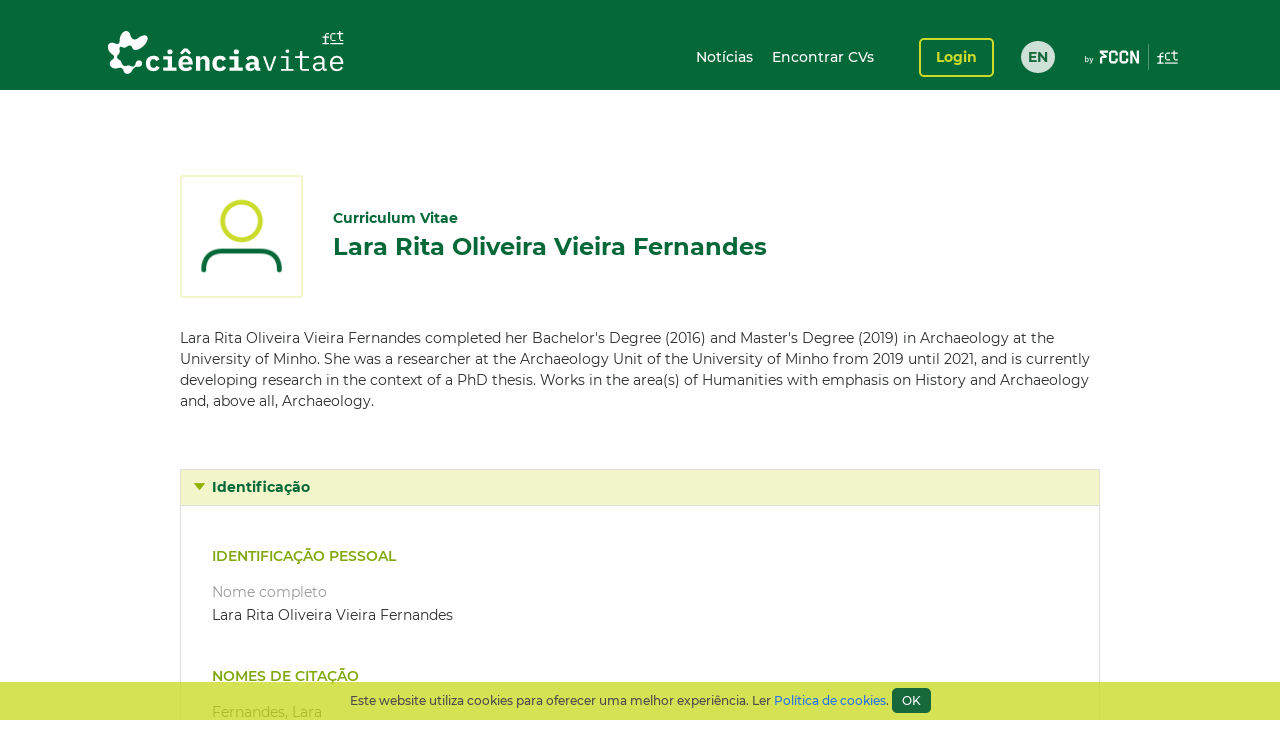

--- FILE ---
content_type: text/html;charset=UTF-8
request_url: https://www.cienciavitae.pt/081E-16B0-61A7
body_size: 71146
content:
<!DOCTYPE html>
<html xmlns="http://www.w3.org/1999/xhtml"><head id="j_idt14"><link type="text/css" rel="stylesheet" href="/portal/javax.faces.resource/theme.css.xhtml?ln=primefaces-cienciavitae" /><link type="text/css" rel="stylesheet" href="/portal/javax.faces.resource/fa/font-awesome.css.xhtml?ln=primefaces&amp;v=6.1" /><link type="text/css" rel="stylesheet" href="/portal/javax.faces.resource/css/fonts-montserrat.css.xhtml" /><link type="text/css" rel="stylesheet" href="/portal/javax.faces.resource/css/custom.css.xhtml" /><link type="text/css" rel="stylesheet" href="/portal/javax.faces.resource/css/transformer.css.xhtml" /><link type="text/css" rel="stylesheet" href="/portal/javax.faces.resource/components.css.xhtml?ln=primefaces&amp;v=6.1" /><script type="text/javascript" src="/portal/javax.faces.resource/jquery/jquery.js.xhtml?ln=primefaces&amp;v=6.1"></script><script type="text/javascript" src="/portal/javax.faces.resource/jquery/jquery-plugins.js.xhtml?ln=primefaces&amp;v=6.1"></script><script type="text/javascript" src="/portal/javax.faces.resource/core.js.xhtml?ln=primefaces&amp;v=6.1"></script><script type="text/javascript" src="/portal/javax.faces.resource/components.js.xhtml?ln=primefaces&amp;v=6.1"></script><script type="text/javascript">if(window.PrimeFaces){PrimeFaces.settings.locale='pt_PT';PrimeFaces.settings.projectStage='Development';}</script>
		<meta content="text/html; charset=UTF-8" http-equiv="Content-Type" />
		<link rel="shortcut icon" type="image/x-icon" href="/portal/javax.faces.resource/icons/cienciavitae.ico.xhtml?ln=images" /><title id="title">Lara Rita Oliveira Vieira Fernandes (081E-16B0-61A7) | CIÊNCIAVITAE</title><script type="text/javascript" src="/portal/javax.faces.resource/js/default.js.xhtml"></script><script type="text/javascript" src="/portal/javax.faces.resource/js/primefaces_growl.js.xhtml"></script>
		<script src="//code.jquery.com/ui/1.11.3/jquery-ui.js"></script><script type="text/javascript" src="/portal/javax.faces.resource/js/script.min.js.xhtml"></script>
		<script type="text/javascript" src="//s7.addthis.com/js/300/addthis_widget.js#pubid=ra-5a8af9e024261d75"></script>
		
		<script>
		  (function(i,s,o,g,r,a,m){i['GoogleAnalyticsObject']=r;i[r]=i[r]||function(){
		  (i[r].q=i[r].q||[]).push(arguments)},i[r].l=1*new Date();a=s.createElement(o),
		  m=s.getElementsByTagName(o)[0];a.async=1;a.src=g;m.parentNode.insertBefore(a,m)
		  })(window,document,'script','https://www.google-analytics.com/analytics.js','ga');
		
		  ga('create', 'UA-89685844-1', 'auto');
		  ga('require', 'linkid');
		  ga('send', 'pageview');
		</script>
		
		<script type="text/javascript">
		  var v_environment = '';
		  v_environment = (v_environment == 'false') ? 'prod' : 'qa'; 
		  window.help_company_key = '099adea13c62b199978e58ff';  
          window.helppier_app_id = '55mKDd5hPyqb8Drue';
          window.helppierSegmentation = { environment: v_environment };
          window.helppierCurrentPageLanguage = 'pt';
          var script = document.createElement('script');
          script.setAttribute('id', 'helppierEmbed');
          script.setAttribute('defer', '');
          script.setAttribute('src', 'https://km.helppier.com/widget/js/start.js?help_company_key=' + window.help_company_key);
          document.head.appendChild(script);
        </script></head><body><span id="j_idt26"></span><script id="j_idt26_s" type="text/javascript">$(function(){PrimeFaces.cw('Growl','widget_j_idt26',{id:'j_idt26',sticky:false,life:5000,escape:false,msgs:[]});});</script><div id="j_idt27"></div><script id="j_idt27_s" type="text/javascript">$(function(){PrimeFaces.cw("AjaxStatus","globalStatus",{id:"j_idt27",start:function(){showStatusDialog()},success:function(){hideStatusDialog()}});});</script><div id="j_idt28" class="ui-dialog ui-widget ui-widget-content ui-corner-all ui-shadow ui-hidden-container ui-dialog-status"><div class="ui-dialog-content ui-widget-content"><div id="j_idt29" class="ui-outputpanel ui-widget loader"><div id="j_idt30" class="ui-outputpanel ui-widget circle"></div><div id="j_idt31" class="ui-outputpanel ui-widget circle"></div><div id="j_idt32" class="ui-outputpanel ui-widget circle"></div><div id="j_idt33" class="ui-outputpanel ui-widget circle"></div><div id="j_idt34" class="ui-outputpanel ui-widget circle"></div></div><span id="j_idt35" class="ui-outputpanel ui-widget sr-only">???global.info.a_carregar???</span></div></div><script id="j_idt28_s" type="text/javascript">$(function(){PrimeFaces.cw("Dialog","statusDialog",{id:"j_idt28",draggable:false,resizable:false,modal:true,width:"130",height:"110"});});</script><div id="container" class="ui-outputpanel ui-widget body-container">
	

	<header class="header">
		<div class="main-header-content">
			<div class="container h-100">
				<div class="container-row h-100 ui-items-center">
					<div class="container-column">
						<script> 
						 var mclicked = false;
						   function clickAndDisable(link, txt_link) {
							   if(mclicked==false){
							       mclicked=true;
							       setTimeout(function(){window.location.href = txt_link;},500);
							       setTimeout(function(){mclicked=false;}, 3000);
							   } 
							   //this.href='';
							   //setTimeout(function(){this.href=txt_link; alert(2)}, 5000);
						   }   
						</script>
<form id="j_idt38" name="j_idt38" method="post" action="/portal/081E-16B0-61A7" enctype="application/x-www-form-urlencoded">
<input type="hidden" name="j_idt38" value="j_idt38" />

							<nav class="nav nav-toggleable">
								<div class="nav-toggler nav-toggler-right collapsed" data-toggle="collapse" data-target="#navbarSupportedContent" aria-controls="navbarSupportedContent" aria-expanded="false">
									<div class="hamburger hamburger--elastic" id="burger">
										<div class="hamburger-box">
											<div class="hamburger-inner"></div>
										</div>
									</div>
								</div><a href="https://www.cienciavitae.pt" class="ui-link ui-widget" title="Ir para a página de entrada"><img id="j_idt38:j_idt43" src="/portal/javax.faces.resource/logos/cienciavitae.svg.xhtml?ln=images&amp;pfdrid_c=true" alt="CIÊNCIAVITAE" height="59px" /></a>
								<div id="navbarSupportedContent" class="nav-collapse ui-items-center collapse">
									<ul class="menu">
										<li><a href="https://www.cienciavitae.pt/noticias" class="ui-link ui-widget">Notícias</a> <a href="/portal/pesquisa" class="ui-link ui-widget">Encontrar CVs</a>
										</li>
									</ul><a id="j_idt38:loginButton" href="#" class="ui-commandlink ui-widget login" onclick="clickAndDisable(this,'https://www.cienciavitae.pt/cv/');;PrimeFaces.ab({s:&quot;j_idt38:loginButton&quot;});return false;" lang="en">Login</a><div id="j_idt38:j_idt52" class="ui-outputpanel ui-widget lang-container"><a href="/portal/en/081E-16B0-61A7" class="ui-link ui-widget lang">EN</a></div>
								</div>
							</nav><input type="hidden" name="javax.faces.ViewState" id="j_id1:javax.faces.ViewState:0" value="pDlpYhBPPSEwxmwZaKwh3hvJVmImPBhiySV4TlntcWgF4xDeekHUb74Gp8SzsTWfECIbkuGX8oDwJ92c0KQ6/uTAg7Ot85+JSNbyIQn9d4hFCxpGIpK/KXPtfD6q4/shAvyF7HURX2gSB13A2CnNxS9Xp5ybCsPU5G2y3SNC8ci554287CqECtwkQILiEFXefn7UM9AZ27M93dTMmIJ0vPduFjxBBomWrGw64tD3GDAPtd3s9U1syUBm3y/dBvHbl06FaR2alLy3YqH4qD5CgOytWG/6W2RajLDBvnOnHGc+ALIBdGoYc7S7lZa9fC9k/Ok7p2DWTg0jjIHfYhRpI7VxNY/FNEtpazXbAnLCMXKxnyXmjKM9qL/XITt0HDlsj7FQUYyWnj57cr/ORq5vbzPfnE1JQUAihOqH2eulSmkhE/[base64]/A12q5LPFTWlR9kkbulEaZd9/rpWvNHGVkndEb5NdFD08QPthkLdWsCp3HZ5YhFOi3uGhh98PD8a0NCyKMyG2b7g0kuJHKltSqR23b1PJDQL4xCNh9sfyzu0sWd04tdh9zz9/l4mxXUgVZWQPlsG0LzJf5sR5KCug9l1m5yvdmKIT6yWGhge5wg1hYfVQOGja798L7hF76WOSLGdwP7+1lT2DwsfM4eIcD7DUhce2n2zUvuK2vZ/bmAp2yiryBUv6n/AeeQ/1VbXepWNKhF7p1HypHwhlNyBPzr4vc82zGww+gMNAAS8pjQR92h+JU5iAZIxDPuYFe01F2oakPlm1gMYAJR9L204anfg2yE/W1M+Oa4cYNQsdKt1WHdhMdFj8EeV3cUir9ZlNWYR2W6We3mMbbth+rczAcdoqoX21728sbtF+adJYUhNU9dj7d+eiAzHVXYOFmdcx56HjZVOKkbqUgFUR8HtvfJ2RDf5CZH+t/[base64]/NuAqvSNVt8URixknarcAlYwFay9S+258/i3aZSMICPMBa8yCp43Evg0R/p39Rz39kkDec3giBvs4QEy3JDUIogrRnLg91A/NagYLgdDw4S11/jY0rLkba6oaRsEOuxxQjBmiyqABicB2DzF3tRP8ONqPX3zf2Swo07BB5DnVjkxxhf2BQoKyuBHAap2QD+vPeNj/LS1qNSXouBHmVbv2vcbWkPm8xgQL77DP8rOPjR5XVfHProYzusq/hpk5RMPl6cw8bheVY5YGu+fN7VL3Mf7tHvp8JZC63MV3MTo0dw+mQbCg5ly1Z1SuLgU2pfphbmaEeb3OJNwn/3muUxwbFLbg12pNjYK/Iduk33hS89SXf2z2Sz7X1fTFMa9kXdrUf/Cn2eA7ipxEUXXffYKkHDxDmEhupfuvjuQ+muG/dyBcX2c16No/cBNVM6mPm+h47EkGXaLbUIYarQnd6mDg8p3C9I7seSfN8IVJABXDAZFT74GYKorR9dEzybumaaLsaM92YN7ac3MmKwvB5R+yOYmLUXcUK3fRpzqcMTB0/dEkr131J0zi2s/KMh395SGGIK4ph6tnt3+lepWYNDpEpAvWG65sLOLHpXViSOF3mmCot52pwYYDmB7WADzv9BeLNJxCGS9OjR3t1XzrhlNugjpi4L9ntnpc/tT0DIKOAKaHA91KTRx8er8bDHWVgnNFsbWNLBXWCJhp8JF/PO/xePwBJAOO/i493JYWQeV/MiZ5+QBGP68wKIO2xEit4fCse2awvY56knqTrRYeRm8hKsfIXLJSYliaT27cN4yv6+Pg85adNLzemgnqIqt8cvIGabK6017OpwIYYsKFwqc/88B2XXD6mXTd4gIdfAr+LxJGt670NdBs/tKUqodPnzOYiWamBFWV8Oman6qCQzlhUB6UnpB/JbWfQYUyboYK1pCfBzfDO85wxAzdaZqLurdhaH5QOz5O1gY1KUVEn7CKfB62FCocl6iHSsd5nxwHB9FCLsU82Fe3Z9qy5m8aEEFOdMuVOvkktUxCch9jfiCPeWTAhZ0FkHqlbsxztbHwrCWtMZRYrRTCcN1eT3O9nQqGcTotzWKheLKoqPpgaiGtDzc/YZ6xeC2GZebgCr+SeXPZ6t478gAvtRtTnOJvlhtnqwkFsHb9w6rlhgSysnXhP5Ti2fJsnJT30kNLxoSkym1pbFvSH4EvnILHB2GcFosvX3P6sRF5xhPnH2HlJ62xEKtp7QBSbgMAB9SOJdlystRPsYEm+fW4r5oS+4POiyStwBEpuIUBwdD4cHuQxAnixPuZ//[base64]/E/L0Srubed9vjoscQLl18d1K7X41Okte5/kc8gxhuHrnYVpoVyZzm9ExTMXI3xmrOkgHeYKv2zza2iuut+p0kRGqSsWCeW/[base64]/+d5UXvsg6/Rt5vMgFckKqKR2b25uuB1ABz4bwp48DY/SQFKpFUZoxV4oXYQCrM1+S0gI9eMpn71h8CvpjruE7EFZWKLed92hzSGiSjUgyyxlXVVn01ijTD6ciBRLdlQGVZjdqccBU3/TOaLl5GKXHaj48VI+/ephbQbfyUlpY2Y7B/3+zBF+GbeJ8vAWxr3xPmrCmQdMMnDZ5T+pWsMSicjeamFgbzDkY+LBYwxLlE8qdJmf85sTcJft1WIzqOggB5uxgtFeXnoQsaM9FJujrGzd3VR6Qh1vfVCvxW26cQr4LMYNe9w5yDE+zosidHNL1DPgTzABeBN3T/kVhJK/8ZH8l/pFJX20RFl3jZi9fkPyrko6pYc7Drb05ac/f/WbBvJTUw83KrpKDQnGxG0Vdz4RSwbPxU0PlVo3vmpf6Wuy/jJZl/W1mfA1Bhp5IfPxfI1i6cvmJrM+IIuLf9NLIt+t/[base64]/DMlxvYABDHzcX1Ru6gZQtV2TrxauwzuHOlejzd4y1lg0kOOdmloXUs0uTZE47PN1FAOUfCYHVEq+69mrhMVfFg9vtCR7/BaEGVrGJhleRN4g6L5xETl+86fcO54X8k4+q/MeE3Gvx2roqU5svZGTlFfii+RLJFrceFD/2KBMnut1BALm/Gwfs+UbAzRCOkaxDEM3wOlPvSx0oMYdhUwLRzzMnswlYfoEtxO4d6AFW+kWzA2mquFfH4YExQH5j92ezI1lh/vVltNP8YSzZWR9mBJJdkUN2upLjM1qZNupgjICnGRRvu9i3+nyAGyyET3A80e6bDLfO/x0yFbrthWjpLq6AM8C1S55JbRx8NWB4M4NeCnd4vz8JfrKJT+q3WBfA685YvHA53kidsj/zRlUZjcgbiEIAewxtNbYyMW9Xi8kzRit6NlSqMDyiDy7BLuA7nq+V40IT2opTat+lzwFFHFvTdUs/[base64]/WDrctEr0R6YaQzh90ZlgNjJJ3GCgvKoayKuMnsR1X3nVg4WLTezfwmdrlfdPYeyZ3P+Kn8xdLM6XF1zcrH8kQCKtc13Hh2m/Cg8bZanrFemkR8rdtwNc3kc0YPptpgMjsu8ZNu9MPFEyuvoGFMgCwJL+YPF+eim1bbw2NvDLWYy7hihWbpp0zzoeMhDr6Nm7oEtP4NUH0PsIS9M6DCT6ZfJm2N7xSA4Qnq0G0LC9K89qAqQuqzFfVJqtKzuUCRN8dv9Uy2/LZArXQI+nURbxGceYNfglpO441Fsv7kf0GsQLvDma6STsrfk81gHvstW4eiD5B46jOZtr1UUjU9OxnH4cpCoZxl8IvAdp+QUOU/Iq+V/oDk1GEDSlnL8AcvmIlo+9ABcIKxXYoO6TffLCDo0ED818bvVITH8hOepwClVO0tyRrVOjdrwUameJ3bgDKH/F08d/DgLtIVFSrwO1v2rO6J2TbsoOf9CWVOX/JCTcLnc1WtBqZuCEMZWdXv2qzVzzEh5GNW/SNuQf+dVLkFSa3jaHkt/gb6042Xr0TalkfHR2sm0E/LcrYCx0vl/wV3fkfqiJwiw+Fp5zm2g/UyZMRaGNwafCL5v3qrdu32BupmMrcE2e4GU1GbU021pi996P/zJ2+fSLk1ib/a8qedrUx2fpLGEFAjThDqAf0apQvczo8KhEBJTMGq0rNyT1DDvO0mZ3cBEXpYRrRDSEJyRC+L+zLGQK7pixTnpvsq1/WlgdemhZu4ieBMgze7NzbK6buDGc/co+cBK7WF/G6bVMM2v96N8Q2UMAiQaQhi11/ssfewrCKngAuw1Jk27lTMkXBNotfA77hzKgX9/nMlR4QoaFJNhKY4tJc00niUVP1JeceOZZ5y3+FlpgdOKR4LQVzKttZFSjkHavUP1RHjojqvj5TW5zmJN1mqcSqJumv+srnS8Yz+IMuGW4d7FgbdPAWg9t8Xp714Jt5hH/+0jb80DbihIdfhrJtMWaoQB1qmUl6Ou0vjc6HND/YpgKMG81bnTwhZJBpEHb0DMWE9qiGn3SFRiJK2FHgLviS6/mQBbFxD00FYb0KG3iK85s7qR8JiDFX3c6boBbQAhHUAG2/1LR9X39PWM/aZEZHdbHboLQlZkpA64QhNK9ssb8Ndgxa1SjhXVqTno82BgaTaxDssz+u9+4sKYXZ+KK83DS384j/UYBOZBiq8dBYoaovQ577JKhtbRWO1520udBhX7l1Bdno2J+VwmxVv1PjGLGJPxtaM+pevta3WfrY8qH+MIzV7E/UCB4dtM6NWFzXbN46mOrgda2R7QrMkHKe+M6q/gc0DBN2wAzW6LdsHeamO2Lqa2EDKul5QxKUQ3Ns/Lb1xpy4KfV1EMDlNT0agIpSImlpkZlEaHMorJNAmadCcXakJW9wZ/RlfxKgPDmZRNf3jd2pvRsH6Zs1VKkbkfgnMj2j0fa1Rds43c9QrzAcbbSmldQMg4zrQqitRloPplPwZdxIcHDY3ua7KtKW4cbvewkwp1Q3fBzfAaufDKlGXtAwlcEJVWAJZdTdorp/GiiVaEx1TmR3AX2CU6hfDnVMMeqOXNkvYHHwBEwmghD+Xeaj/6vHggB4ovjarsSZZapbc3gxv5uoeBCi5+Ia15cuLpY+onFVVt5WF1ANCU0thcIXSzmshoe+JJInRSmkcbxSwSQZjBVtpvIe+BKK0d4Dqcb+skZND1z0zTfMlFpF/DvwpLSykIeg3x6k3HDd+hyJfxR/BzQasWtCKQFOm1WJ4Dmcjc/5Momi/[base64]/8YbvPU2x44Yy8TQ3MPfMqJN2wy93P/3gWg3yyAXRwP5IBf2ItbvZoAq2PTEvI/b8wjmD0qiESmjipuAKt8MB7MnkO+hgI4jV4LWG50zNDv4pCc+/ulhu/lc0JHoWNN1PrWdivZhxR+6u6w8nJWCxofuB6W3oELv+JoBEGQkPpCWl5gJv/11wDfFhf14OkdpibhuF51WFXvw/qxmy1cfCX1b0x8LhpgFPXuKxziED5/7J4rEolrwRw/n0LQmtJMBriWMqmQeC2V3S60M1w0wk1gy+h0kLpCATj9ijRGvUm7YLSN0tIQOto5ZVNg/BChm+sKuz2HIHp3bjKuXHI9kKBWrk3y8nn5CXpsBChaHhe9iwoNoYKgAkuAiqfixNrW6pZ/bdimDneiRC55iEh2e02u156wvI0Mv5tCX21bge2L3sk+YKJxibxtDs/[base64]/[base64]/hD8HT9t/thu7+t8HqBBYMRzG3wJtLnRN5De+tU1+Ls2Nk65FlPt5I1npKtnPGT4PchoBMZJ2Ns2SmYF/84WPNekFT3zsakAnUWUMF9C1fI2nTg8vFF4d3Fa6CIVSZWd8Q+D74VErfLLWkv66/ivjk9G2DXiuOrnsXnlf7z7yyvC5woyvaIX1onEYXsoWsq4fBK6GmykWIVJGG/UfgxDfRXqNx5MSQJNbZdo6SCIvrCUu1HmlFlUF9jqnzt4snu1MbtfZdK+TYDbnJn7ShBrXt8CyPZs72LRJLghLhicl67hY8IXgNVhQXznMQn2BkWIkKnMMcL/4v1bKbA6yUcI6jVlCelH9jmmU2N/LjhOcHQkXMWAdjS+NJKQIyBEiZcEtpufkwpe0nCJotCVf5TN7YH3obA7sCm0uzFU9sjBCQr+ovEUWJG8ZVFRki0L6GGjr7YjqVrj7mYIWPsfD+u49QMYCRIgDLfcHY78nOK20aLvSnAguc9mV36cYmtKI2IE/GVwJKFQiB5wN1Vrsw10e+DEc2JSg9mbthk41Lx353p3zkyEJoht5xufKg4EZ/YQ8lC8/0dH0hJNVCj5LIGiUZ23BGYFal7nI6jB4/Y9dMi+OhWjX6l7u7U4L1KT33gyMysj8gZ0MUJ0BzXgWV2Q+XNgrPHmJT8/lqYJo6fCoLECkSPJH4JcudGlWPaSQxCZBV/Qrohmo6bdvF/[base64]/6E5iSp289KkD48M6auRu3mUVrnaiHYXCujEmWXjngqm6qboXew7YOLaH0D9Cq/hc26vHQeU0pZ+4avxI/[base64]/svAXxbwjGXKnpXP3KfR4RBXr5dpgOGPPiplSw4r4e5M9mKrShY1Wdiegs2e5RNYoyrmQmhqSJnUAn6lmqt7V/VVon3Ifxwy7CnqatuUXRSVq2zImuIBJm51dTBN6ecUEQe11IE4E9hZMwGJR9l1gSWI0MdyIkqfT3RxsT4ErniJGwEVaB+3wNvXfY969+Ydy87qeXVPSvgTz+VNrHYv9V7KeXLEWEZvEPtrep9FicWSoCuGX7/c58/[base64]/TqYb0uNmTCHi/Yfwb1GXQ9tXYwv9svtSCRXNsOXZB3jgkSu2uv1CLaOakdP5zsD5c5ShMf85ibXWF08Yhs5Xmq8ebpVpslr0GYI+T3cQafptLNQxsDNbxc/RE+3ngUjp2eniuUYMeU9w0esgasbMycwWPFVUQVN2ldvC1q8HHmgC5/dvP8ODFBnoZl36gQaMP4oxgp0kMog0z4A8S7ngy8AjdMI5xIKXW9AeZaZnI5HG6CyKcNQKYJZvbq8Il3iyw2YKYNBJ4PcYA1reVoRh/eHO9thEZNgpTqhM09tjmGmwrd83dLb0SRF+oKAeDp4SYXaIde71hBu8YxEpVHU/XYdydRGuYK+2KfPxd95KgutvuD0t/xCsB/1s8A+9IX/F+6iBQOg4IRH6xj7PKnUyN9oLvujFtjumEBKmxX0kN8/CPu4Xadx0wQq7+KySjKpMe0Ocss04azTcl+DhDeLGiF2b1s8MrOyk7Ln3jW6MVe3WkhyBSbhiuM/n3rGydNG6RbMbC1q8KyrPUj9qrQyHJM1cgK7sUmyq7Sm15iqtAv7wV8gqWLWCem0UqBfU0FaXi3jlDpYmW/ckGaikXWGfzYn+IK4qK3actLmUhqrEvbGayTFdbJeItjLZOL5RWzDiXTrJon79m3AByQdn/meF8Q7jlrtwZRPyAYnmDecVU3zHV/VSAoYgHEDQClr9fq0s4yeXMisFzGgm0x2Sk4cEJSbZlGTVelYGODQ+Z9ZJV39K2CK7dq2PH6lwyI6czjoOUlANZgyujxW+StIek6drA1IaY4XoXum7449x8Mh0vNL9dpPojqrsSuJ/8slsWg5E9dUtMEztxTAqnSP3M4mWSKIdt8Hi5u7JoXQt/TnMHSPtNBrr9gl1EwnGcY8hVZT06hOkE/TQWnVf/ProHQSfzk2SKvsTyQxY/cvspFYqP/ir9coegbaSwArBYPxWC/+BahOQHdfwlrIC6UN98TEmsNkv+uyV9a9plA9xPxUubYkzWV7EhYYmMUn3Navt5pIFvMG/CGM2LjX99YuppUEnARwJsCialFTw/tmSNF06rF4OZ2T6X75NRUgPH83IBVUCuvWZP5sQXS607DBVtuYrelKh8oni8V5vcIRHDk5BH+PWXjxcXijG8AhHApwN90r/[base64]/PZGYjFraHtQ8qMS6PDgyEmsctjCd8aGQwQAoSRPpkAmm5ICDzvzy2j7JTzx3i1V+UqnLnpSmiRH6vpLWYCU0w0p1a/Vzme2980qPj4o/ANekVjJXrUGDZPnuwU810h65+QO21XCMi7viCwit4dengTijN6q9aky8lWb7W2/jCdh/zvgH1lCWEOipuyWtxxNsgcFcxFD+TOcQhs5W8rbbLmFyUj/9w4K75RGoy2ClVm1cmPa/GCrWZaZAx7tSivFS5cpZqnaU2B4G9kownpnwLFwePbX0TxsYPX6YPCWK1I7cs3gBqLZC2MMuZEJLG2iVUEOkV4HN2OHRSMHe3Yio9PzsZY9AE2Lhwh8HAuDHaK/K45DrUNMwa4NAvXWv+2k9Uwz3e1nyuvP8F2dnqN4KMTX2qw=" autocomplete="off" />
</form>
					</div>
				</div>
			</div>
		</div>
		<div class="sub-header-content container">
			<div class="container-row">
				<div class="container-column ui-text-right"><label id="j_idt57" class="ui-outputlabel ui-widget"> </label>
				</div>
			</div>
		</div>
	</header>
			
			<main class="main"><section class="content">
   <div class="user-identification ui-container-row">
      <div class="ui-container-column ui-container-column-100">
         <div class="ui-card">
            <div class="user-info">
               <figure><img src="https://www.cienciavitae.pt/fotos/publico/avatar.png" alt="Lara Rita Oliveira Vieira Fernandes" onerror="this.onerror=null;this.src='https://www.cienciavitae.pt/fotos/publico/avatar.png';"></figure>
               <div class="user-short-info">
                  <div>Curriculum Vitae</div>
                  <div class="user-name">Lara Rita Oliveira Vieira Fernandes</div>
               </div>
            </div>
            <div class="user-resume">
               <div class="user-resume-content hide-content">Lara Rita Oliveira Vieira Fernandes completed her Bachelor's Degree (2016) and Master's Degree (2019) in Archaeology at the
                  University of Minho. She was a researcher at the Archaeology Unit of the University of Minho from 2019 until 2021, and is
                  currently developing research in the context of a PhD thesis. Works in the area(s) of Humanities with emphasis on History
                  and Archaeology and, above all, Archaeology.
                  
               </div>
            </div>
         </div>
      </div>
   </div>
   <div class="ui-container-row">
      <div class="ui-container-column ui-container-column-100">
         <div xmlns:mailing-address="http://www.cienciavitae.pt/ns/mailing-address" xmlns:web-address="http://www.cienciavitae.pt/ns/web-address" xmlns:email="http://www.cienciavitae.pt/ns/email" xmlns:phone-number="http://www.cienciavitae.pt/ns/phone-number" class="ui-accordion">
            <div>Identificação</div>
            <div>
               <div class="ui-container-row">
                  <div class="ui-container-column ui-container-column-100">
                     <h3 class="ui-elem-top-15">Identificação pessoal</h3>
                     <dl>
                        <dt>Nome completo</dt>
                        <dd>Lara Rita Oliveira Vieira Fernandes</dd>
                     </dl>
                     <h3>Nomes de citação</h3>
                     <ul>
                        <li>Fernandes, Lara</li>
                     </ul>
                     <h3>Identificadores de autor</h3>
                     <dl>
                        <dt>Ciência ID</dt>
                        <dd>081E-16B0-61A7</dd>
                        <dt>ORCID iD</dt>
                        <dd><a href="https://orcid.org/0000-0001-6720-2596" style="color: blue" target="_blank">0000-0001-6720-2596</a></dd>
                     </dl>
                     <h3>Idiomas</h3>
                     <table>
                        <colgroup>
                           <col style="width:25%;">
                           <col style="width:15%;">
                           <col style="width:15%;">
                           <col style="width:15%;">
                           <col style="width:15%;">
                           <col style="width:15%;">
                        </colgroup>
                        <thead>
                           <tr>
                              <th>Idioma</th>
                              <th>Conversação</th>
                              <th>Leitura</th>
                              <th>Escrita</th>
                              <th>Compreensão</th>
                              <th>Peer-review</th>
                           </tr>
                        </thead>
                        <tbody>
                           <tr>
                              <td>Português<span class="ui-text-lighter"> (Idioma materno)</span></td>
                              <td><span class="ui-text-lighter"></span></td>
                              <td><span class="ui-text-lighter"></span></td>
                              <td><span class="ui-text-lighter"></span></td>
                              <td><span class="ui-text-lighter"></span></td>
                              <td><span class="ui-text-lighter"></span></td>
                           </tr>
                           <tr>
                              <td>Inglês</td>
                              <td>Utilizador independente<span class="ui-text-lighter"> (B2)</span></td>
                              <td>Utilizador independente<span class="ui-text-lighter"> (B2)</span></td>
                              <td>Utilizador independente<span class="ui-text-lighter"> (B2)</span></td>
                              <td>Utilizador independente<span class="ui-text-lighter"> (B2)</span></td>
                              <td>Utilizador independente<span class="ui-text-lighter"> (B2)</span></td>
                           </tr>
                           <tr>
                              <td>Francês</td>
                              <td>Utilizador elementar<span class="ui-text-lighter"> (A2)</span></td>
                              <td>Utilizador elementar<span class="ui-text-lighter"> (A2)</span></td>
                              <td>Utilizador elementar<span class="ui-text-lighter"> (A1)</span></td>
                              <td>Utilizador elementar<span class="ui-text-lighter"> (A2)</span></td>
                              <td>Utilizador elementar<span class="ui-text-lighter"> (A1)</span></td>
                           </tr>
                        </tbody>
                     </table>
                  </div>
               </div>
            </div>
         </div>
      </div>
   </div>
   <div id="form" class="ui-container-row">
      <div class="ui-container-column ui-container-column-100">
         <div class="ui-accordion">
            <div>Formação</div>
            <div>
               <div class="ui-container-row">
                  <div class="ui-container-column ui-container-column-100">
                     <table>
                        <colgroup>
                           <col style="width:20%;">
                           <col style="width:60%;">
                           <col style="width:20%;">
                        </colgroup>
                        <thead>
                           <tr>
                              <th></th>
                              <th>Grau</th>
                              <th>Classificação</th>
                           </tr>
                        </thead>
                        <tbody>
                           <tr>
                              <td>
                                 <div class="ui-text-light">2021/08/01 - 2025/08/01</div>
                                 <div class="ui-text-lighter ui-text-small">Em curso</div>
                              </td>
                              <td>Arqueologia (Doutoramento)
                                 <div class="ui-text-lighter">Especialização em Materiais e tecnologias </div>
                                 <div class="ui-text-lighter">Universidade do Minho, Portugal</div>
                                 <div style="padding-top: 20px"><i>"Dinâmicas económicas na cidade dos Arcebispos: comércio e consumo na modernidade"<span class="ui-text-lighter"> (TESE/DISSERTAÇÃO)</span></i></div>
                              </td>
                              <td></td>
                           </tr>
                           <tr>
                              <td>
                                 <div class="ui-text-light">2015/09/30 - 2019/01/03</div>
                                 <div class="ui-text-lighter ui-text-small">Concluído</div>
                              </td>
                              <td>Arqueologia (Mestrado)
                                 <div class="ui-text-lighter">Universidade do Minho, Portugal</div>
                                 <div style="padding-top: 20px"><i>"Urbanismo e arquitetura do quadrante sudeste da cidade romana de Bracara Augusta entre a época fundacional e a Antiguidade
                                       Tardia"<span class="ui-text-lighter"> (TESE/DISSERTAÇÃO)</span></i></div>
                              </td>
                              <td>16</td>
                           </tr>
                           <tr>
                              <td>
                                 <div class="ui-text-light">2012/09/29 - 2015</div>
                                 <div class="ui-text-lighter ui-text-small">Concluído</div>
                              </td>
                              <td>Arqueologia (Licenciatura)
                                 <div class="ui-text-lighter">Universidade do Minho, Portugal</div>
                              </td>
                              <td>14</td>
                           </tr>
                        </tbody>
                     </table>
                  </div>
               </div>
            </div>
         </div>
      </div>
   </div>
   <div id="prof" class="ui-container-row">
      <div class="ui-container-column ui-container-column-100">
         <div class="ui-accordion">
            <div>Percurso profissional</div>
            <div>
               <div class="ui-container-row">
                  <div class="ui-container-column ui-container-column-100">
                     <h3 class="ui-elem-top-10">Ciência</h3>
                     <table>
                        <thead>
                           <tr>
                              <th></th>
                              <th style="padding-left: 0px; font-size: 12px;">Categoria Profissional<br>Instituição de acolhimento
                              </th>
                              <th style="padding-left: 0px; font-size: 12px;">Empregador</th>
                           </tr>
                        </thead>
                        <colgroup>
                           <col style="width:20%;">
                           <col style="width:40%;">
                           <col style="width:40%;">
                        </colgroup>
                        <tbody>
                           <tr class="percurso_bottom" style="border-bottom: 0px;">
                              <td class="ui-text-light percurso_bottom">2019/08/01 - 2021/06/30</td>
                              <td class="percurso_bottom">Investigador (Investigação)</td>
                              <td class="percurso_bottom">Universidade do Minho, Portugal</td>
                           </tr>
                           <tr class="percurso_top">
                              <td class="percurso_top"></td>
                              <td class="ui-text-light percurso_top">Universidade do Minho, Portugal</td>
                              <td class="percurso_top"></td>
                           </tr>
                        </tbody>
                     </table>
                  </div>
               </div>
            </div>
         </div>
      </div>
   </div>
   <div id="proj" class="ui-container-row">
      <div class="ui-container-column ui-container-column-100">
         <div class="ui-accordion">
            <div>Projetos</div>
            <div>
               <div class="ui-container-row">
                  <div class="ui-container-column ui-container-column-100">
                     <h3 class="ui-elem-top-15">Bolsa</h3>
                     <table>
                        <colgroup>
                           <col style="width:20%;">
                           <col style="width:50%;">
                           <col style="width:30%;">
                        </colgroup>
                        <thead>
                           <tr>
                              <th></th>
                              <th>Designação</th>
                              <th>Financiadores</th>
                           </tr>
                        </thead>
                        <tbody>
                           <tr>
                              <td class="ui-text-light">2019/08/01 - 2021</td>
                              <td>Estudo Histórico da Cidade de Braga
                                 <div class="ui-text-lighter">0000000000000000000000</div>
                                 <div class="ui-text-lighter" style="padding-top: 20px">Bolseiro de Investigação
                                    <div>Universidade do Minho Laboratório de Paisagens Património e Território, Portugal</div>
                                 </div>
                              </td>
                              <td>
                                 <div class="ui-text-lighter">Em curso</div>
                              </td>
                           </tr>
                        </tbody>
                     </table>
                     <h3>Projeto</h3>
                     <table>
                        <colgroup>
                           <col style="width:20%;">
                           <col style="width:50%;">
                           <col style="width:30%;">
                        </colgroup>
                        <thead>
                           <tr>
                              <th></th>
                              <th>Designação</th>
                              <th>Financiadores</th>
                           </tr>
                        </thead>
                        <tbody>
                           <tr>
                              <td class="ui-text-light">2022 - 2026</td>
                              <td>Projeto de Arqueologia de Braga: topografia, urbanismo e arquitetura (PAB 3)
                                 <div class="ui-text-lighter">PAB 3</div>
                              </td>
                              <td>
                                 <div class="ui-text-lighter">Em curso</div>
                              </td>
                           </tr>
                        </tbody>
                     </table>
                  </div>
               </div>
            </div>
         </div>
      </div>
   </div>
   <div id="prod" class="ui-container-row">
      <div class="ui-container-column ui-container-column-100">
         <div class="ui-accordion">
            <div>Produções</div>
            <div>
               <div class="ui-container-row">
                  <div class="ui-container-column ui-container-column-100">
                     <h3 class="ui-elem-top-15">Publicações</h3>
                     <table>
                        <colgroup>
                           <col style="width:20%;">
                           <col style="width:80%;">
                        </colgroup>
                        <tbody>
                           <tr>
                              <td>Artigo em boletim informativo</td>
                              <td class="ui-list-numbered">
                                 <ol>
                                    <li>Fernandes, Lara. "Boletim da Unidade de Arqueologia", Boletim da Unidade de Arqueologia, 2020, <a href="http://hdl.handle.net/1822/65936"
                                       target="_blank" style="color: blue">http://hdl.handle.net/1822/65936</a>.
                                       <div class="ui-text-lighter"></div>
                                    </li>
                                 </ol>
                              </td>
                           </tr>
                           <tr>
                              <td>Artigo em conferência</td>
                              <td class="ui-list-numbered">
                                 <ol>
                                    <li>Fernandes, Lara; Martins, Manuela (D418-41FE-4C6A); Fernandes, Lara. "A arqueologia urbana em Braga: oportunidades e desafios.
                                       O caso de estudo da rua Nossa Senhora do Leite, nºs 8/10". Trabalho apresentado em <i>IV Congresso da Associação dos Arqueólogos
                                       Portuguesas</i>, <i>Coimbra</i>, 2023.
                                       <div class="ui-text-lighter">Publicado</div>
                                    </li>
                                    <li>Machado, Diego; Martins, Manuela; Magalhães, Fernanda; Fernandes, Lara; Botica, Natalia. "Bracara between Late Antiquity and
                                       Middle Ages: the contribution of pottery study". Trabalho apresentado em <i>XIIIth Congress AIECM3 on Medieval and Modern
                                       Period Mediterranean Ceramics</i>, <i>Granada</i>, 2021.
                                       <div class="ui-text-lighter">No prelo</div>
                                    </li>
                                    <li>Fernandes, Lara; Martins, Manuela. "A sequência de ocupação no quadrante sudeste de Bracara Augusta: as transformações de
                                       uma unidade doméstica". Trabalho apresentado em <i>III Congresso de Arqueologia da Associação Portuguesa de Arqueólogos</i>,
                                       2020.
                                       <div class="ui-text-lighter">Publicado</div>
                                    </li>
                                 </ol>
                              </td>
                           </tr>
                           <tr>
                              <td>Capítulo de livro</td>
                              <td class="ui-list-numbered">
                                 <ol>
                                    <li>Fernandes, Lara; Martins, Manuela. "Alterações urbanísticas no quadrante sudeste da cidade de Bracara Augusta do século I
                                       ao IV". In <i>The Archaeology of ‘Underdog Sites’ in the Douro Valley From Prehistory to the Modern Age</i>, 174-188. Espanha:
                                       Aecheopress, 2021.
                                       <div class="ui-text-lighter">Publicado</div>
                                    </li>
                                    <li>Machado, Diego; Barbazán, Sara Domínguez; Hermida, Hugo Lozano; Magalhães, Fernanda; Rego, Eduardo Ramil; Martins, Manuela
                                       (D418-41FE-4C6A); Fernandes, Lara. "Integração económica dos conuentus do noroeste ocidental da Península Ibérica: a produção
                                       cerâmica alto imperial". In <i>The Archaeology of ‘Underdog Sites’ in the Douro Valley From Prehistory to the Modern Age</i>,
                                       174-188. Espanha: Archaeopress, 2021.
                                       <div class="ui-text-lighter">Publicado</div>
                                    </li>
                                 </ol>
                              </td>
                           </tr>
                           <tr>
                              <td>Poster em conferência</td>
                              <td class="ui-list-numbered">
                                 <ol>
                                    <li>Fernandes, Lara; Martins, Manuela (D418-41FE-4C6A); Ribeiro, Maria do Carmo. "Variabilidade formal e produtiva da cerâmica
                                       moderna na cidade de Braga: estudo de caso". Trabalho apresentado em <i>IV Congresso da Associação dos Arqueólogos Portuguesas</i>,
                                       2023.
                                       <div class="ui-text-lighter"></div>
                                    </li>
                                    <li>Fernandes, Lara; Martins, Manuela (D418-41FE-4C6A); Ribeiro, Maria do Carmo. "Comércio e consumo de cerâmica em Braga na época
                                       moderna". Trabalho apresentado em <i>Ciência 2022 – Encontro com a Ciência e Tecnologia em Portugal</i>, 2022.
                                       <div class="ui-text-lighter"></div>
                                    </li>
                                    <li>Fernandes, Lara; Martins, Manuela. "A sequência de ocupação no quadrante sudeste de Bracara Augusta: as transformações de
                                       uma unidade doméstica". Trabalho apresentado em <i>III Congresso de Arqueologia da Associação dos Arqueólogos Portugueses</i>,
                                       2020.
                                       <div class="ui-text-lighter"></div>
                                    </li>
                                    <li>Fernandes, Lara; Martins, Manuela. "Alterações urbanísticas  no quadrante sudeste  da cidade romana de Bracara Augusta desde
                                       o século I ao IV". Trabalho apresentado em <i>IX Jornadas de Arqueologia en el Valle del Duero</i>, 2019.
                                       <div class="ui-text-lighter"></div>
                                    </li>
                                    <li>Fernandes, Lara; Martins, Manuela (D418-41FE-4C6A). "O quadrante sudeste de Bracara Augusta. A sequência evolutiva de cinco
                                       intervenções arqueológicas". Trabalho apresentado em <i>IV Jornadas Internacionales. "Evolução dos Espaços Urbanose seus Territórios
                                       no Noroeste da Península Ibérica"</i>, 2017.
                                       <div class="ui-text-lighter"></div>
                                    </li>
                                 </ol>
                              </td>
                           </tr>
                           <tr>
                              <td>Relatório</td>
                              <td class="ui-list-numbered">
                                 <ol>
                                    <li>Martins, Manuela (D418-41FE-4C6A); Magalhães, Fernanda; Fernandes, Lara; Machado, Diego. 2022. <i>Salvamento de Bracara Augusta.
                                       Projeto de Loteamento - Dadim, Rua da Capela, Braga</i>. <a href="http://hdl.handle.net/1822/75769" target="_blank" style="color:
                                       blue">http://hdl.handle.net/1822/75769</a>.
                                       <div class="ui-text-lighter"></div>
                                    </li>
                                    <li>Martins, Manuela (D418-41FE-4C6A); Magalhães, Fernanda; Machado, Diego; Fernandes, Lara. 2021. <i>Salvamento de Bracara Augusta.
                                       Execução de ramal eléctrico na Rua da Boavista, 274, Braga</i>. <a href="http://hdl.handle.net/1822/75016" target="_blank"
                                       style="color: blue">http://hdl.handle.net/1822/75016</a>.
                                       <div class="ui-text-lighter"></div>
                                    </li>
                                    <li>Fontes, Luís Fernando de Oliveira; Magalhães, Fernanda; Machado, Diego; Fernandes, Lara; Silva, Luís. 2021. <i>Salvamento
                                       de Bracara Augusta: reconstrução e ampliação de edifício na rua D. Pedro V, 150-154: relatório final</i>. <a href="http://hdl.handle.net/1822/75608"
                                       target="_blank" style="color: blue">http://hdl.handle.net/1822/75608</a>.
                                       <div class="ui-text-lighter"></div>
                                    </li>
                                    <li>Fontes, Luís Fernando de Oliveira; Magalhães, Fernanda; Machado, Diego; Fernandes, Lara; Silva, Luís. 2021. <i>Salvamento
                                       de Bracara Augusta. Reconstrução e ampliação de edifício na Rua D. Pedro V, 224-226, Braga</i>. <a href="http://hdl.handle.net/1822/75022"
                                       target="_blank" style="color: blue">http://hdl.handle.net/1822/75022</a>.
                                       <div class="ui-text-lighter"></div>
                                    </li>
                                    <li>Martins, Manuela; Magalhães, Fernanda; Machado, Diego; Fernandes, Lara. 2021. <i>Salvamento de Bracara Augusta. Projeto de
                                       loteamento - Quinta das Portas, Braga</i>. <a href="http://hdl.handle.net/1822/75029" target="_blank" style="color: blue">http://hdl.handle.net/1822/75029</a>.
                                       <div class="ui-text-lighter"></div>
                                    </li>
                                    <li>Fontes, Luís Fernando de Oliveira; Magalhães, Fernanda; Machado, Diego; Fernandes, Lara. 2021. <i>Salvamento de Bracara Augusta.
                                       Reconstrução e ampliação de edifício na Avenida Artur Soares, 687, Braga</i>. <a href="http://hdl.handle.net/1822/75027" target="_blank"
                                       style="color: blue">http://hdl.handle.net/1822/75027</a>.
                                       <div class="ui-text-lighter"></div>
                                    </li>
                                    <li>Martins, Manuela; Magalhães, Fernanda; Machado, Diego; Fernandes, Lara. 2021. <i>Salvamento de Bracara Augusta. Reconstrução
                                       de edifício na Rua S. Domingos, 16, Braga</i>. <a href="http://hdl.handle.net/1822/75028" target="_blank" style="color: blue">http://hdl.handle.net/1822/75028</a>.
                                       <div class="ui-text-lighter"></div>
                                    </li>
                                    <li>Fontes, Luís Fernando de Oliveira; Magalhães, Fernanda; Machado, Diego; Silva, Luís Manuel Cardoso; Fernandes, Lara. 2020.
                                       <i>Salvamento de Bracara Augusta. Reconstrução e ampliação de edifício. Avenida Central nºs 107-117, Braga</i>. <a href="http://hdl.handle.net/1822/68329"
                                       target="_blank" style="color: blue">http://hdl.handle.net/1822/68329</a>.
                                       <div class="ui-text-lighter"></div>
                                    </li>
                                    <li>Fontes, Luís Fernando de Oliveira; Magalhães, Fernanda; Machado, Diego; Silva, Luís Manuel Cardoso; Fernandes, Lara. 2020.
                                       <i>Salvamento de Bracara Augusta. Reconstrução e ampliação de edifício na Avenida Dr. Artur Soares, nºs 96-110, Braga.</i>.
                                       <a href="http://hdl.handle.net/1822/68328" target="_blank" style="color: blue">http://hdl.handle.net/1822/68328</a>.
                                       <div class="ui-text-lighter"></div>
                                    </li>
                                    <li>Fontes, Luís Fernando de Oliveira; Magalhães, Fernanda; Machado, Diego; Silva, Luís Manuel Cardoso; Alves, Alexandrina C51C-6FC9-1726;
                                       Catalão, Sofia; Fernandes, Lara. 2020. <i>Salvamento de Bracara Augusta. Projeto de Remodelação e Ampliação de Edifício na
                                       Rua do Alcaide, nº 18-20, Braga.</i>. <a href="http://hdl.handle.net/1822/68327" target="_blank" style="color: blue">http://hdl.handle.net/1822/68327</a>.
                                       <div class="ui-text-lighter"></div>
                                    </li>
                                    <li>Fontes, Luís Fernando de Oliveira; Magalhães, Fernanda; Machado, Diego; Fernandes, Lara. 2020. <i>Salvamento de Bracara Augusta.
                                       Reconstrução e ampliação de edifício na Praça do Comércio, 139/141, S. Vicente, Braga.</i>. <a href="http://hdl.handle.net/1822/68305"
                                       target="_blank" style="color: blue">http://hdl.handle.net/1822/68305</a>.
                                       <div class="ui-text-lighter"></div>
                                    </li>
                                    <li>Fontes, Luís Fernando de Oliveira; Magalhães, Fernanda; Silva, Luís Manuel Cardoso; Machado, Diego; Fernandes, Lara. 2020.
                                       <i>Salvamento de Bracara Augusta. Projeto de Reconstrução e Ampliação de Edifício na Rua de São Vicente, nº 78-80, São Vicente,
                                       Braga.</i>. <a href="http://hdl.handle.net/1822/68290" target="_blank" style="color: blue">http://hdl.handle.net/1822/68290</a>.
                                       <div class="ui-text-lighter"></div>
                                    </li>
                                 </ol>
                              </td>
                           </tr>
                           <tr>
                              <td>Tese / Dissertação</td>
                              <td class="ui-list-numbered">
                                 <ol>
                                    <li>Fernandes, Lara. "Urbanismo e arquitetura do quadrante sudeste da cidade romana de Bracara Augusta entre a época fundacional
                                       e a Antiguidade Tardia". Mestrado, Universidade do Minho, 2018. <a href="http://hdl.handle.net/1822/59503" target="_blank"
                                       style="color: blue">http://hdl.handle.net/1822/59503</a>.
                                       <div class="ui-text-lighter"></div>
                                    </li>
                                 </ol>
                              </td>
                           </tr>
                        </tbody>
                     </table>
                     <h3>Artística / Interpretação</h3>
                     <table>
                        <colgroup>
                           <col style="width:20%;">
                           <col style="width:80%;">
                        </colgroup>
                        <tbody>
                           <tr>
                              <td>Exposição de curadoria/museu</td>
                              <td class="ui-list-numbered">
                                 <ol type="1">
                                    <li>2021. "Braga no tempo de André Soares. Três séculos do nascimento do arquiteto riscador (1720-2020)".
                                       <div class="ui-text-lighter"></div>
                                    </li>
                                 </ol>
                              </td>
                           </tr>
                        </tbody>
                     </table>
                  </div>
               </div>
            </div>
         </div>
      </div>
   </div>
   <div id="ativ" class="user-identification ui-container-row">
      <div class="ui-container-column ui-container-column-100">
         <div class="ui-accordion">
            <div>Atividades</div>
            <div>
               <div class="ui-container-row">
                  <div class="ui-container-column ui-container-column-100">
                     <h3 class="ui-elem-top-15">Apresentação oral de trabalho</h3>
                     <table>
                        <colgroup>
                           <col style="width:20%;">
                           <col style="width:45%;">
                           <col style="width:35%;">
                        </colgroup>
                        <thead>
                           <tr>
                              <th></th>
                              <th>Título da apresentação</th>
                              <th>Nome do evento<br>Anfitrião (Local do evento)
                              </th>
                           </tr>
                        </thead>
                        <tbody>
                           <tr>
                              <td class="ui-text-light">2022/09/01</td>
                              <td>Pottery consumption in Modern Braga: from national researches to regional traditions</td>
                              <td>28th EAA Annual Meeting
                                 <div class="ui-text-lighter">ELTE (Budapeste, Hungria)</div>
                              </td>
                           </tr>
                           <tr>
                              <td class="ui-text-light">2022/05/30</td>
                              <td>Os desafios da investigação em Arqueologia e os dados arqueológicos: acesso, visualização e (re)utilização</td>
                              <td>Workshop - Gestão e Administração de Dados Arqueológicos Digitais
                                 <div class="ui-text-lighter">Unidade de Arqueologia da Universidade do Minho (Braga, Portugal)</div>
                              </td>
                           </tr>
                           <tr>
                              <td class="ui-text-light">2021/11/09</td>
                              <td>Bracara between Late Antiquity and Middle Ages: the contribution of pottery study</td>
                              <td>XIIIth Congress AIECM3 on Medieval and Modern Period Mediterranean Ceramics
                                 <div class="ui-text-lighter">Universidad de Granada  (Granada, Espanha)</div>
                              </td>
                           </tr>
                           <tr>
                              <td class="ui-text-light">2021/10/28</td>
                              <td>Integração económica dos conuentus do noroeste ocidental da Península Ibérica: a produção cerâmica alto imperial</td>
                              <td>Small towns: una realidad urbana en la Hispania Romana
                                 <div class="ui-text-lighter">Museo Arqueológico de Alicante (MARQ) (Alicante, Espanha) (Alicante, Espanha)</div>
                              </td>
                           </tr>
                           <tr>
                              <td class="ui-text-light">2019/06/07</td>
                              <td>Contributo para a análise da evolução urbana do quadrante sudeste da cidade de Bracara Augusta do séc. I a IV</td>
                              <td>EJI-PATER II Encontro de Jovens Investigadores, Património e Território.
                                 <div class="ui-text-lighter">Laboratório de Paisagens, Património e Território - Lab2PT (Braga, Portugal)</div>
                              </td>
                           </tr>
                        </tbody>
                     </table>
                     <h3>Organização de evento</h3>
                     <table>
                        <colgroup>
                           <col style="width:20%;">
                           <col style="width:45%;">
                           <col style="width:35%;">
                        </colgroup>
                        <thead>
                           <tr>
                              <th></th>
                              <th>Nome do evento<br>Tipo de evento (Tipo de participação)
                              </th>
                              <th>Instituição / Organização</th>
                           </tr>
                        </thead>
                        <tbody>
                           <tr>
                              <td class="ui-text-light">2021/09/16 - 2021/09/18</td>
                              <td>Integração no Secretariado do I Seminário - Roman Roads in Europe  (2021/09/16 - 2021/09/18)
                                 <div class="ui-text-lighter">Seminário (Membro da Comissão Organizadora)</div>
                              </td>
                              <td></td>
                           </tr>
                        </tbody>
                     </table>
                     <h3>Participação em evento</h3>
                     <table>
                        <colgroup>
                           <col style="width:20%;">
                           <col style="width:45%;">
                           <col style="width:35%;">
                        </colgroup>
                        <thead>
                           <tr>
                              <th></th>
                              <th>Descrição da atividade<br>Tipo de evento
                              </th>
                              <th>Nome do evento<br>Instituição / Organização
                              </th>
                           </tr>
                        </thead>
                        <tbody>
                           <tr>
                              <td class="ui-text-light">2022/08/31 - 2022/09/03</td>
                              <td>Participação nas 28th EAA Annual Meeting, organizada pela European Association od Archaeologist, Budapeste, Hungria. 
                                 <div class="ui-text-lighter">Encontro</div>
                              </td>
                              <td>28th EAA Annual Meeting
                                 <div class="ui-text-lighter">European Association for Archaeologists, República Checa</div>
                              </td>
                           </tr>
                           <tr>
                              <td class="ui-text-light">2022/05/30 - 2022/05/30</td>
                              <td>Participação no Workshop - Gestão e Administração de Dados Arqueológicos Digitais - COST SEADDA Ca18128 Saving European Archaeology
                                 from the Digital Dark Age
                                 <div class="ui-text-lighter">Oficina (workshop)</div>
                              </td>
                              <td>Workshop - Gestão e Administração de Dados Arqueológicos Digitais</td>
                           </tr>
                           <tr>
                              <td class="ui-text-light">2022/05/16 - 2022/05/18</td>
                              <td>Participação no Ciência 22 - Encontro com a Ciência e Tecnologia em Portugal</td>
                              <td>Ciência 22 - Encontro com a Ciência e Tecnologia em Portugal
                                 <div class="ui-text-lighter">Centro de Congressos de Lisboa, Portugal</div>
                              </td>
                           </tr>
                           <tr>
                              <td class="ui-text-light">2021/11/08 - 2021/11/13</td>
                              <td>Participação no XIIIth Congress AIECM3 on Medieval and Modern Period Mediterranean Ceramics
                                 <div class="ui-text-lighter">Congresso</div>
                              </td>
                              <td>XIIIth Congress AIECM3 on Medieval and Modern Period Mediterranean Ceramics
                                 <div class="ui-text-lighter">Universidad de Granada, Espanha</div>
                              </td>
                           </tr>
                           <tr>
                              <td class="ui-text-light">2021/09/16 - 2021/09/18</td>
                              <td>Participação no I Seminário - Roman Roads in Europe 
                                 <div class="ui-text-lighter">Seminário</div>
                              </td>
                              <td>I Seminário - Roman Roads in Europe </td>
                           </tr>
                           <tr>
                              <td class="ui-text-light">2020/11/18 - 2020/11/22</td>
                              <td>Participação no III Congresso da Associação dos Arqueólogos Portugueses.
                                 <div class="ui-text-lighter">Conferência</div>
                              </td>
                              <td> III Congresso da Associação dos Arqueólogos Portugueses
                                 <div class="ui-text-lighter">Associação dos Arqueólogos Portugueses, Portugal<br><br>Universidade do Porto Centro de Investigação Transdisciplinar Cultura Espaço e Memória, Portugal
                                 </div>
                              </td>
                           </tr>
                           <tr>
                              <td class="ui-text-light">2019/11/28 - 2019/11/30</td>
                              <td>Participação nas IX Jornadas de Arqueología en el Valle del Duero, organizadas pela Asociación Científico-Cultural Zamora
                                 Protohistórica.
                                 <div class="ui-text-lighter">Conferência</div>
                              </td>
                              <td> IX Jornadas de Arqueología en el Valle del Duero</td>
                           </tr>
                           <tr>
                              <td class="ui-text-light">2019/06/06 - 2019/06/07</td>
                              <td>Participação no II Encontro de Jovens Investigadores. Património e Território (EJIPATER).
                                 <div class="ui-text-lighter">Encontro</div>
                              </td>
                              <td> II Encontro de Jovens Investigadores. Património e Território (EJIPATER)
                                 <div class="ui-text-lighter">Universidade do Minho Laboratório de Paisagens Património e Território, Portugal</div>
                              </td>
                           </tr>
                           <tr>
                              <td class="ui-text-light">2019/05 - 2019/05</td>
                              <td>Participação na visita Braga Romana Escondida, no âmbito da XVI edição da BRAGA ROMANA- REVIVER BRACARA AUGUSTA, organizada
                                 pelo Gabinete de Arqueologia da Câmara Municipal de Braga. 
                                 <div class="ui-text-lighter">Outro</div>
                              </td>
                              <td>XVI edição da BRAGA ROMANA- REVIVER BRACARA AUGUSTA
                                 <div class="ui-text-lighter">Câmara Municipal de Braga, Portugal</div>
                              </td>
                           </tr>
                           <tr>
                              <td class="ui-text-light">2018/05 - 2018/05</td>
                              <td>Participação nas Visitas guiadas dos espaços arqueológicos, no âmbito da XV edição da BRAGA ROMANA - REVIVER BRACARA AUGUSTA,
                                 sob a tutela do Município de Braga. 
                                 <div class="ui-text-lighter">Outro</div>
                              </td>
                              <td>XV edição da BRAGA ROMANA – REVIVER BRACARA AUGUSTA
                                 <div class="ui-text-lighter">Câmara Municipal de Braga, Portugal</div>
                              </td>
                           </tr>
                           <tr>
                              <td class="ui-text-light">2017/06/01 - 2017/06/02</td>
                              <td>Participação na IV edição das Jornadas Internacionais sobre Evolução dos Espaços Urbanos e seus Territórios no Noroeste da
                                 Península Ibérica.
                                 <div class="ui-text-lighter">Conferência</div>
                              </td>
                              <td>IV edição das Jornadas Internacionais sobre “Evolução dos Espaços Urbanos e seus Territórios no Noroeste da Península Ibérica”
                                 <div class="ui-text-lighter">Universidade do Minho- Unidade de Arqueologia, Portugal<br><br>Universidade do Minho Laboratório de Paisagens Património e Território, Portugal
                                 </div>
                              </td>
                           </tr>
                           <tr>
                              <td class="ui-text-light">2017/05 - 2017/05</td>
                              <td>Participação na XIV edição da BRAGA ROMANA – REVIVER BRACARA AUGUSTA, organizada pelo Município de Braga, colaborando na tarefa
                                 de vigilância e visitas aos espaços arqueológicos musealizados. 
                                 
                                 <div class="ui-text-lighter">Outro</div>
                              </td>
                              <td>XIV edição da BRAGA ROMANA – REVIVER BRACARA AUGUSTA
                                 <div class="ui-text-lighter">Câmara Municipal de Braga, Portugal</div>
                              </td>
                           </tr>
                           <tr>
                              <td class="ui-text-light">2016/05 - 2016/05</td>
                              <td>Participação na visita "O Caminho das Pedras", no âmbito da XIII edição da BRAGA ROMANA – REVIVER BRACARA AUGUSTA, organizada
                                 pelo Gabinete de Arqueologia da Câmara Municipal de Braga.
                                 
                                 <div class="ui-text-lighter">Outro</div>
                              </td>
                              <td>XIII edição da BRAGA ROMANA – REVIVER BRACARA AUGUSTA
                                 <div class="ui-text-lighter">Câmara Municipal de Braga, Portugal</div>
                              </td>
                           </tr>
                           <tr>
                              <td class="ui-text-light">2016 - 2016</td>
                              <td>Colaboração na tarefa de vigilância do espaço arqueológico musealizado Domus da Escola Velha da Sé, no âmbito da XIII edição
                                 da BRAGA ROMANA – REVIVER BRACARA AUGUSTA.
                                 <div class="ui-text-lighter">Outro</div>
                              </td>
                              <td>XIII edição da BRAGA ROMANA – REVIVER BRACARA AUGUSTA
                                 <div class="ui-text-lighter">Câmara Municipal de Braga, Portugal</div>
                              </td>
                           </tr>
                           <tr>
                              <td class="ui-text-light">2013/02/07 - 2013/02/10</td>
                              <td>Participação na VIII edição do Encontro Nacional de Estudantes de História (ENEH).
                                 <div class="ui-text-lighter">Encontro</div>
                              </td>
                              <td>VIII edição do Encontro Nacional de Estudantes de História (ENEH)
                                 <div class="ui-text-lighter">Universidade do Minho Instituto de Ciências Sociais, Portugal</div>
                              </td>
                           </tr>
                        </tbody>
                     </table>
                     <h3>Curso / Disciplina lecionado</h3>
                     <table>
                        <colgroup>
                           <col style="width:20%;">
                           <col style="width:30%;">
                           <col style="width:25%;">
                           <col style="width:25%;">
                        </colgroup>
                        <thead>
                           <tr>
                              <th></th>
                              <th>Disciplina</th>
                              <th>Curso (Tipo)</th>
                              <th>Instituição / Organização</th>
                           </tr>
                        </thead>
                        <tbody>
                           <tr>
                              <td class="ui-text-light">2022/01/14 - 2022/01/14</td>
                              <td>Seminário de Investigação III</td>
                              <td>Arqueologia (Mestrado integrado)</td>
                              <td>Universidade do Minho, Portugal</td>
                           </tr>
                        </tbody>
                     </table>
                  </div>
               </div>
            </div>
         </div>
      </div>
   </div>
</section><script type="text/javascript" src="/portal/javax.faces.resource/js/curriculo.js.xhtml"></script>
			</main>
	
	<footer class="footer"><div id="j_idt64" class="ui-outputpanel ui-widget container"><div id="j_idt65" class="ui-outputpanel ui-widget container-row"><div id="j_idt66" class="ui-outputpanel ui-widget container-column-12 container-column-medium-5">
					<h4>O <span style='font-weight: 700'>CIÊNCIA</span>VITAE:</h4>
					<h2>Sistema nacional de gestão curricular de ciência baseado na plataforma tecnológica DeGóis.
						<p><a href="https://www.cienciavitae.pt/mais-informacao" class="ui-link ui-widget">+info</a>
						</p>
					</h2></div><div id="j_idt74" class="ui-outputpanel ui-widget container-column-6 container-column-medium-4">
					<h4>Sobre</h4>
					<ul>
						<li><a href="https://www.cienciavitae.pt/cv-em-numeros" class="ui-link ui-widget">CIÊNCIAVITAE em Números</a></li>
						<li><a href="https://www.cienciavitae.pt/identidade-cienciavitae" class="ui-link ui-widget">Identidade CIÊNCIAVITAE</a></li>
						<li><a href="https://www.cienciavitae.pt/material-de-divulgacao" class="ui-link ui-widget">Material de Divulgação</a></li>
						<li><a href="https://www.cienciavitae.pt/termos-e-condicoes-de-utilizacao" class="ui-link ui-widget">Termos e Condições de Utilização</a></li>
						<li><a href="https://www.cienciavitae.pt/politica-de-privacidade" class="ui-link ui-widget">Política de Privacidade</a></li>
					</ul></div><div id="j_idt88" class="ui-outputpanel ui-widget container-column-6 container-column-medium-3">
					<h4>Suporte</h4>
					<ul>
						<li><a href="https://www.cienciavitae.pt/perguntas-frequentes" class="ui-link ui-widget">Perguntas Frequentes</a></li>
						<li><a href="https://www.cienciavitae.pt/tutoriais" class="ui-link ui-widget">Manuais e Tutoriais</a></li>
						<li><a href="https://www.cienciavitae.pt/servicos" class="ui-link ui-widget">Serviços</a></li>
						<li><a href="https://www.cienciavitae.pt/contactos" class="ui-link ui-widget">Contacte-nos</a></li>
					</ul></div><div id="j_idt100" class="ui-outputpanel ui-widget container-column-6 logos">
					<p>Promotores:</p>
					<ul>
						<li><a href="http://www.portugal.gov.pt" class="ui-link ui-widget"><img id="j_idt103" src="/portal/javax.faces.resource/logos/repportuguesa.png.xhtml?ln=images&amp;pfdrid_c=true" alt="República Portuguesa" style="width:285px" /></a>	
						</li>
						<li><a href="http://www.fct.pt" class="ui-link ui-widget"><img id="j_idt106" src="/portal/javax.faces.resource/logos/fct.gif.xhtml?ln=images&amp;pfdrid_c=true" alt="Fundação para a Ciência e a Tecnologia" /></a>	
						</li>
					</ul></div><div id="j_idt108" class="ui-outputpanel ui-widget container-column-6 logos">
					<p>Financiadores:</p>
					<ul>
						<li><a href="http://www.poci-compete2020.pt" class="ui-link ui-widget"><img id="j_idt111" src="/portal/javax.faces.resource/logos/compete2020.gif.xhtml?ln=images&amp;pfdrid_c=true" alt="Compete 2020" /></a>
						</li>
						<li><a href="http://algarve2020.eu" class="ui-link ui-widget"><img id="j_idt114" src="/portal/javax.faces.resource/logos/algarve2020.gif.xhtml?ln=images&amp;pfdrid_c=true" alt="Algarve 2020" /></a>
						</li>
						<li><a href="http://lisboa.portugal2020.pt" class="ui-link ui-widget"><img id="j_idt117" src="/portal/javax.faces.resource/logos/lisboa2020.gif.xhtml?ln=images&amp;pfdrid_c=true" alt="Lisboa 2020" /></a>
						</li>
						<li><a href="https://www.portugal2020.pt/Portal2020" class="ui-link ui-widget"><img id="j_idt120" src="/portal/javax.faces.resource/logos/portugal2020.gif.xhtml?ln=images&amp;pfdrid_c=true" alt="Portugal 2020" /></a>
						</li>
						<li><a href="http://europa.eu" class="ui-link ui-widget"><img id="j_idt123" src="/portal/javax.faces.resource/logos/uniaoeuropeia.gif.xhtml?ln=images&amp;pfdrid_c=true" alt="União Europeia" /></a>
						</li>
					</ul></div></div></div>
	</footer><div id="cookie-notice" class="ui-outputpanel ui-widget cookies">Este website utiliza cookies para oferecer uma melhor experiência. Ler <a href="javascript:void(0);" class="ui-link ui-widget">Política de cookies</a>. <a href="#ok" class="ui-link ui-widget ok">ok</a></div></div></body>
</html>